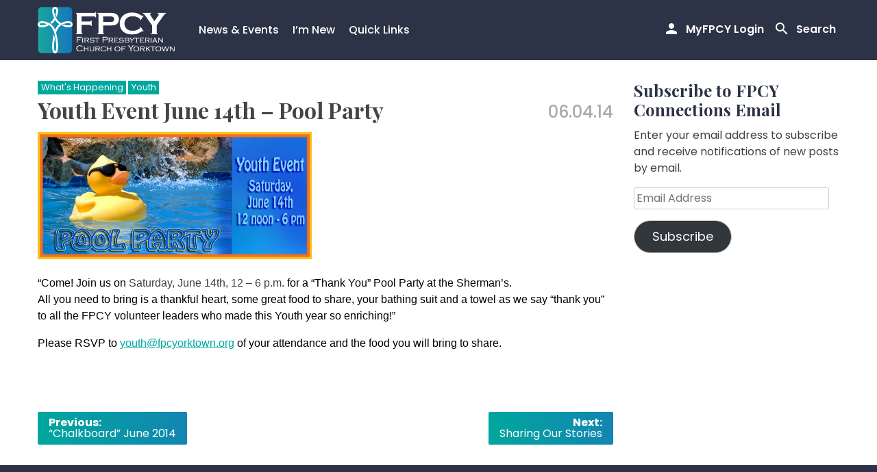

--- FILE ---
content_type: text/html; charset=UTF-8
request_url: https://fpcyorktown.org/news/youth-event-june-14th-pool-party/
body_size: 11023
content:
<!doctype html>
<html lang="en-US" prefix="og: https://ogp.me/ns#">
<head>
	<meta charset="UTF-8">
	<meta name="viewport" content="width=device-width, initial-scale=1">
	<link rel="profile" href="https://gmpg.org/xfn/11">

	
<!-- Search Engine Optimization by Rank Math - https://rankmath.com/ -->
<title>Youth Event June 14th - Pool Party</title>
<meta name="description" content="All you need to bring is a thankful heart, some great food to share, your bathing suit and a towel as we say &quot;thank you&quot; to all the FPCY volunteer leaders who"/>
<meta name="robots" content="follow, index, max-snippet:-1, max-video-preview:-1, max-image-preview:large"/>
<link rel="canonical" href="https://fpcyorktown.org/news/youth-event-june-14th-pool-party/" />
<meta property="og:locale" content="en_US" />
<meta property="og:type" content="article" />
<meta property="og:title" content="Youth Event June 14th - Pool Party" />
<meta property="og:description" content="All you need to bring is a thankful heart, some great food to share, your bathing suit and a towel as we say &quot;thank you&quot; to all the FPCY volunteer leaders who" />
<meta property="og:url" content="https://fpcyorktown.org/news/youth-event-june-14th-pool-party/" />
<meta property="og:site_name" content="First Presbyterian Church of Yorktown New York" />
<meta property="article:section" content="What&#039;s Happening" />
<meta property="og:image" content="https://fpcyorktown.org/wp-content/uploads/2014/06/POOL-PARTY-GRAPHIC.jpg" />
<meta property="og:image:secure_url" content="https://fpcyorktown.org/wp-content/uploads/2014/06/POOL-PARTY-GRAPHIC.jpg" />
<meta property="og:image:width" content="766" />
<meta property="og:image:height" content="358" />
<meta property="og:image:alt" content="Youth Event June 14th &#8211; Pool Party" />
<meta property="og:image:type" content="image/jpeg" />
<meta property="article:published_time" content="2014-06-04T16:33:28-04:00" />
<meta name="twitter:card" content="summary_large_image" />
<meta name="twitter:title" content="Youth Event June 14th - Pool Party" />
<meta name="twitter:description" content="All you need to bring is a thankful heart, some great food to share, your bathing suit and a towel as we say &quot;thank you&quot; to all the FPCY volunteer leaders who" />
<meta name="twitter:image" content="https://fpcyorktown.org/wp-content/uploads/2014/06/POOL-PARTY-GRAPHIC.jpg" />
<meta name="twitter:label1" content="Written by" />
<meta name="twitter:data1" content="Donna Gresh" />
<meta name="twitter:label2" content="Time to read" />
<meta name="twitter:data2" content="Less than a minute" />
<script type="application/ld+json" class="rank-math-schema">{"@context":"https://schema.org","@graph":[{"@type":"Place","@id":"https://fpcyorktown.org/#place","geo":{"@type":"GeoCoordinates","latitude":"41.2943287","longitude":"-73.8091438"},"hasMap":"https://www.google.com/maps/search/?api=1&amp;query=41.2943287,-73.8091438","address":{"@type":"PostalAddress","streetAddress":"2880 Crompond Road","addressLocality":"Yorktown Heights","addressRegion":"NY","postalCode":"10598"}},{"@type":"Organization","@id":"https://fpcyorktown.org/#organization","name":"First Presbyterian Church of Yorktown","url":"https://fpcyorktown.org","address":{"@type":"PostalAddress","streetAddress":"2880 Crompond Road","addressLocality":"Yorktown Heights","addressRegion":"NY","postalCode":"10598"},"logo":{"@type":"ImageObject","@id":"https://fpcyorktown.org/#logo","url":"https://fpcyorktown.org/wp-content/uploads/2021/04/FPCY_logo_white.png","contentUrl":"https://fpcyorktown.org/wp-content/uploads/2021/04/FPCY_logo_white.png","caption":"First Presbyterian Church of Yorktown","inLanguage":"en-US","width":"356","height":"120"},"contactPoint":[{"@type":"ContactPoint","telephone":"+1-914-245-2186","contactType":"customer support"}],"location":{"@id":"https://fpcyorktown.org/#place"}},{"@type":"WebSite","@id":"https://fpcyorktown.org/#website","url":"https://fpcyorktown.org","name":"First Presbyterian Church of Yorktown","publisher":{"@id":"https://fpcyorktown.org/#organization"},"inLanguage":"en-US"},{"@type":"ImageObject","@id":"https://fpcyorktown.org/wp-content/uploads/2014/06/POOL-PARTY-BLOG.jpg","url":"https://fpcyorktown.org/wp-content/uploads/2014/06/POOL-PARTY-BLOG.jpg","width":"297","height":"140","inLanguage":"en-US"},{"@type":"WebPage","@id":"https://fpcyorktown.org/news/youth-event-june-14th-pool-party/#webpage","url":"https://fpcyorktown.org/news/youth-event-june-14th-pool-party/","name":"Youth Event June 14th - Pool Party","datePublished":"2014-06-04T16:33:28-04:00","dateModified":"2014-06-04T16:33:28-04:00","isPartOf":{"@id":"https://fpcyorktown.org/#website"},"primaryImageOfPage":{"@id":"https://fpcyorktown.org/wp-content/uploads/2014/06/POOL-PARTY-BLOG.jpg"},"inLanguage":"en-US"},{"@type":"Person","@id":"https://fpcyorktown.org/author/donnalgresh/","name":"Donna Gresh","url":"https://fpcyorktown.org/author/donnalgresh/","image":{"@type":"ImageObject","@id":"https://secure.gravatar.com/avatar/9b2c818a5a2e7aa47905e341f83ca1aa0fcb4e36305cad11fdeda13fdee6d4f6?s=96&amp;d=mm&amp;r=g","url":"https://secure.gravatar.com/avatar/9b2c818a5a2e7aa47905e341f83ca1aa0fcb4e36305cad11fdeda13fdee6d4f6?s=96&amp;d=mm&amp;r=g","caption":"Donna Gresh","inLanguage":"en-US"},"worksFor":{"@id":"https://fpcyorktown.org/#organization"}},{"@type":"BlogPosting","headline":"Youth Event June 14th - Pool Party","datePublished":"2014-06-04T16:33:28-04:00","dateModified":"2014-06-04T16:33:28-04:00","articleSection":"What's Happening, Youth","author":{"@id":"https://fpcyorktown.org/author/donnalgresh/","name":"Donna Gresh"},"publisher":{"@id":"https://fpcyorktown.org/#organization"},"description":"All you need to bring is a thankful heart, some great food to share, your bathing suit and a towel as we say &quot;thank you&quot; to all the FPCY volunteer leaders who","name":"Youth Event June 14th - Pool Party","@id":"https://fpcyorktown.org/news/youth-event-june-14th-pool-party/#richSnippet","isPartOf":{"@id":"https://fpcyorktown.org/news/youth-event-june-14th-pool-party/#webpage"},"image":{"@id":"https://fpcyorktown.org/wp-content/uploads/2014/06/POOL-PARTY-BLOG.jpg"},"inLanguage":"en-US","mainEntityOfPage":{"@id":"https://fpcyorktown.org/news/youth-event-june-14th-pool-party/#webpage"}}]}</script>
<!-- /Rank Math WordPress SEO plugin -->

<link rel='dns-prefetch' href='//stats.wp.com' />
<link rel='dns-prefetch' href='//fonts.googleapis.com' />
<link rel="alternate" type="application/rss+xml" title="First Presbyterian Church of Yorktown New York &raquo; Feed" href="https://fpcyorktown.org/feed/" />
<link rel="alternate" type="application/rss+xml" title="First Presbyterian Church of Yorktown New York &raquo; Comments Feed" href="https://fpcyorktown.org/comments/feed/" />
<link rel="alternate" type="application/rss+xml" title="First Presbyterian Church of Yorktown New York &raquo; Youth Event June 14th &#8211; Pool Party Comments Feed" href="https://fpcyorktown.org/news/youth-event-june-14th-pool-party/feed/" />
<link rel="alternate" title="oEmbed (JSON)" type="application/json+oembed" href="https://fpcyorktown.org/wp-json/oembed/1.0/embed?url=https%3A%2F%2Ffpcyorktown.org%2Fnews%2Fyouth-event-june-14th-pool-party%2F" />
<link rel="alternate" title="oEmbed (XML)" type="text/xml+oembed" href="https://fpcyorktown.org/wp-json/oembed/1.0/embed?url=https%3A%2F%2Ffpcyorktown.org%2Fnews%2Fyouth-event-june-14th-pool-party%2F&#038;format=xml" />
<style id='wp-img-auto-sizes-contain-inline-css'>
img:is([sizes=auto i],[sizes^="auto," i]){contain-intrinsic-size:3000px 1500px}
/*# sourceURL=wp-img-auto-sizes-contain-inline-css */
</style>

<style id='wp-emoji-styles-inline-css'>

	img.wp-smiley, img.emoji {
		display: inline !important;
		border: none !important;
		box-shadow: none !important;
		height: 1em !important;
		width: 1em !important;
		margin: 0 0.07em !important;
		vertical-align: -0.1em !important;
		background: none !important;
		padding: 0 !important;
	}
/*# sourceURL=wp-emoji-styles-inline-css */
</style>
<link rel='stylesheet' id='wp-block-library-css' href='https://fpcyorktown.org/wp-includes/css/dist/block-library/style.min.css?ver=6.9' media='all' />
<style id='global-styles-inline-css'>
:root{--wp--preset--aspect-ratio--square: 1;--wp--preset--aspect-ratio--4-3: 4/3;--wp--preset--aspect-ratio--3-4: 3/4;--wp--preset--aspect-ratio--3-2: 3/2;--wp--preset--aspect-ratio--2-3: 2/3;--wp--preset--aspect-ratio--16-9: 16/9;--wp--preset--aspect-ratio--9-16: 9/16;--wp--preset--color--black: #000000;--wp--preset--color--cyan-bluish-gray: #abb8c3;--wp--preset--color--white: #ffffff;--wp--preset--color--pale-pink: #f78da7;--wp--preset--color--vivid-red: #cf2e2e;--wp--preset--color--luminous-vivid-orange: #ff6900;--wp--preset--color--luminous-vivid-amber: #fcb900;--wp--preset--color--light-green-cyan: #7bdcb5;--wp--preset--color--vivid-green-cyan: #00d084;--wp--preset--color--pale-cyan-blue: #8ed1fc;--wp--preset--color--vivid-cyan-blue: #0693e3;--wp--preset--color--vivid-purple: #9b51e0;--wp--preset--gradient--vivid-cyan-blue-to-vivid-purple: linear-gradient(135deg,rgb(6,147,227) 0%,rgb(155,81,224) 100%);--wp--preset--gradient--light-green-cyan-to-vivid-green-cyan: linear-gradient(135deg,rgb(122,220,180) 0%,rgb(0,208,130) 100%);--wp--preset--gradient--luminous-vivid-amber-to-luminous-vivid-orange: linear-gradient(135deg,rgb(252,185,0) 0%,rgb(255,105,0) 100%);--wp--preset--gradient--luminous-vivid-orange-to-vivid-red: linear-gradient(135deg,rgb(255,105,0) 0%,rgb(207,46,46) 100%);--wp--preset--gradient--very-light-gray-to-cyan-bluish-gray: linear-gradient(135deg,rgb(238,238,238) 0%,rgb(169,184,195) 100%);--wp--preset--gradient--cool-to-warm-spectrum: linear-gradient(135deg,rgb(74,234,220) 0%,rgb(151,120,209) 20%,rgb(207,42,186) 40%,rgb(238,44,130) 60%,rgb(251,105,98) 80%,rgb(254,248,76) 100%);--wp--preset--gradient--blush-light-purple: linear-gradient(135deg,rgb(255,206,236) 0%,rgb(152,150,240) 100%);--wp--preset--gradient--blush-bordeaux: linear-gradient(135deg,rgb(254,205,165) 0%,rgb(254,45,45) 50%,rgb(107,0,62) 100%);--wp--preset--gradient--luminous-dusk: linear-gradient(135deg,rgb(255,203,112) 0%,rgb(199,81,192) 50%,rgb(65,88,208) 100%);--wp--preset--gradient--pale-ocean: linear-gradient(135deg,rgb(255,245,203) 0%,rgb(182,227,212) 50%,rgb(51,167,181) 100%);--wp--preset--gradient--electric-grass: linear-gradient(135deg,rgb(202,248,128) 0%,rgb(113,206,126) 100%);--wp--preset--gradient--midnight: linear-gradient(135deg,rgb(2,3,129) 0%,rgb(40,116,252) 100%);--wp--preset--font-size--small: 13px;--wp--preset--font-size--medium: 20px;--wp--preset--font-size--large: 36px;--wp--preset--font-size--x-large: 42px;--wp--preset--spacing--20: 0.44rem;--wp--preset--spacing--30: 0.67rem;--wp--preset--spacing--40: 1rem;--wp--preset--spacing--50: 1.5rem;--wp--preset--spacing--60: 2.25rem;--wp--preset--spacing--70: 3.38rem;--wp--preset--spacing--80: 5.06rem;--wp--preset--shadow--natural: 6px 6px 9px rgba(0, 0, 0, 0.2);--wp--preset--shadow--deep: 12px 12px 50px rgba(0, 0, 0, 0.4);--wp--preset--shadow--sharp: 6px 6px 0px rgba(0, 0, 0, 0.2);--wp--preset--shadow--outlined: 6px 6px 0px -3px rgb(255, 255, 255), 6px 6px rgb(0, 0, 0);--wp--preset--shadow--crisp: 6px 6px 0px rgb(0, 0, 0);}:where(.is-layout-flex){gap: 0.5em;}:where(.is-layout-grid){gap: 0.5em;}body .is-layout-flex{display: flex;}.is-layout-flex{flex-wrap: wrap;align-items: center;}.is-layout-flex > :is(*, div){margin: 0;}body .is-layout-grid{display: grid;}.is-layout-grid > :is(*, div){margin: 0;}:where(.wp-block-columns.is-layout-flex){gap: 2em;}:where(.wp-block-columns.is-layout-grid){gap: 2em;}:where(.wp-block-post-template.is-layout-flex){gap: 1.25em;}:where(.wp-block-post-template.is-layout-grid){gap: 1.25em;}.has-black-color{color: var(--wp--preset--color--black) !important;}.has-cyan-bluish-gray-color{color: var(--wp--preset--color--cyan-bluish-gray) !important;}.has-white-color{color: var(--wp--preset--color--white) !important;}.has-pale-pink-color{color: var(--wp--preset--color--pale-pink) !important;}.has-vivid-red-color{color: var(--wp--preset--color--vivid-red) !important;}.has-luminous-vivid-orange-color{color: var(--wp--preset--color--luminous-vivid-orange) !important;}.has-luminous-vivid-amber-color{color: var(--wp--preset--color--luminous-vivid-amber) !important;}.has-light-green-cyan-color{color: var(--wp--preset--color--light-green-cyan) !important;}.has-vivid-green-cyan-color{color: var(--wp--preset--color--vivid-green-cyan) !important;}.has-pale-cyan-blue-color{color: var(--wp--preset--color--pale-cyan-blue) !important;}.has-vivid-cyan-blue-color{color: var(--wp--preset--color--vivid-cyan-blue) !important;}.has-vivid-purple-color{color: var(--wp--preset--color--vivid-purple) !important;}.has-black-background-color{background-color: var(--wp--preset--color--black) !important;}.has-cyan-bluish-gray-background-color{background-color: var(--wp--preset--color--cyan-bluish-gray) !important;}.has-white-background-color{background-color: var(--wp--preset--color--white) !important;}.has-pale-pink-background-color{background-color: var(--wp--preset--color--pale-pink) !important;}.has-vivid-red-background-color{background-color: var(--wp--preset--color--vivid-red) !important;}.has-luminous-vivid-orange-background-color{background-color: var(--wp--preset--color--luminous-vivid-orange) !important;}.has-luminous-vivid-amber-background-color{background-color: var(--wp--preset--color--luminous-vivid-amber) !important;}.has-light-green-cyan-background-color{background-color: var(--wp--preset--color--light-green-cyan) !important;}.has-vivid-green-cyan-background-color{background-color: var(--wp--preset--color--vivid-green-cyan) !important;}.has-pale-cyan-blue-background-color{background-color: var(--wp--preset--color--pale-cyan-blue) !important;}.has-vivid-cyan-blue-background-color{background-color: var(--wp--preset--color--vivid-cyan-blue) !important;}.has-vivid-purple-background-color{background-color: var(--wp--preset--color--vivid-purple) !important;}.has-black-border-color{border-color: var(--wp--preset--color--black) !important;}.has-cyan-bluish-gray-border-color{border-color: var(--wp--preset--color--cyan-bluish-gray) !important;}.has-white-border-color{border-color: var(--wp--preset--color--white) !important;}.has-pale-pink-border-color{border-color: var(--wp--preset--color--pale-pink) !important;}.has-vivid-red-border-color{border-color: var(--wp--preset--color--vivid-red) !important;}.has-luminous-vivid-orange-border-color{border-color: var(--wp--preset--color--luminous-vivid-orange) !important;}.has-luminous-vivid-amber-border-color{border-color: var(--wp--preset--color--luminous-vivid-amber) !important;}.has-light-green-cyan-border-color{border-color: var(--wp--preset--color--light-green-cyan) !important;}.has-vivid-green-cyan-border-color{border-color: var(--wp--preset--color--vivid-green-cyan) !important;}.has-pale-cyan-blue-border-color{border-color: var(--wp--preset--color--pale-cyan-blue) !important;}.has-vivid-cyan-blue-border-color{border-color: var(--wp--preset--color--vivid-cyan-blue) !important;}.has-vivid-purple-border-color{border-color: var(--wp--preset--color--vivid-purple) !important;}.has-vivid-cyan-blue-to-vivid-purple-gradient-background{background: var(--wp--preset--gradient--vivid-cyan-blue-to-vivid-purple) !important;}.has-light-green-cyan-to-vivid-green-cyan-gradient-background{background: var(--wp--preset--gradient--light-green-cyan-to-vivid-green-cyan) !important;}.has-luminous-vivid-amber-to-luminous-vivid-orange-gradient-background{background: var(--wp--preset--gradient--luminous-vivid-amber-to-luminous-vivid-orange) !important;}.has-luminous-vivid-orange-to-vivid-red-gradient-background{background: var(--wp--preset--gradient--luminous-vivid-orange-to-vivid-red) !important;}.has-very-light-gray-to-cyan-bluish-gray-gradient-background{background: var(--wp--preset--gradient--very-light-gray-to-cyan-bluish-gray) !important;}.has-cool-to-warm-spectrum-gradient-background{background: var(--wp--preset--gradient--cool-to-warm-spectrum) !important;}.has-blush-light-purple-gradient-background{background: var(--wp--preset--gradient--blush-light-purple) !important;}.has-blush-bordeaux-gradient-background{background: var(--wp--preset--gradient--blush-bordeaux) !important;}.has-luminous-dusk-gradient-background{background: var(--wp--preset--gradient--luminous-dusk) !important;}.has-pale-ocean-gradient-background{background: var(--wp--preset--gradient--pale-ocean) !important;}.has-electric-grass-gradient-background{background: var(--wp--preset--gradient--electric-grass) !important;}.has-midnight-gradient-background{background: var(--wp--preset--gradient--midnight) !important;}.has-small-font-size{font-size: var(--wp--preset--font-size--small) !important;}.has-medium-font-size{font-size: var(--wp--preset--font-size--medium) !important;}.has-large-font-size{font-size: var(--wp--preset--font-size--large) !important;}.has-x-large-font-size{font-size: var(--wp--preset--font-size--x-large) !important;}
/*# sourceURL=global-styles-inline-css */
</style>

<style id='classic-theme-styles-inline-css'>
/*! This file is auto-generated */
.wp-block-button__link{color:#fff;background-color:#32373c;border-radius:9999px;box-shadow:none;text-decoration:none;padding:calc(.667em + 2px) calc(1.333em + 2px);font-size:1.125em}.wp-block-file__button{background:#32373c;color:#fff;text-decoration:none}
/*# sourceURL=/wp-includes/css/classic-themes.min.css */
</style>
<link rel='stylesheet' id='collapscore-css-css' href='https://fpcyorktown.org/wp-content/plugins/jquery-collapse-o-matic/css/core_style.css?ver=1.0' media='all' />
<link rel='stylesheet' id='collapseomatic-css-css' href='https://fpcyorktown.org/wp-content/plugins/jquery-collapse-o-matic/css/light_style.css?ver=1.6' media='all' />
<link rel='stylesheet' id='qtip2css-css' href='https://fpcyorktown.org/wp-content/plugins/wordpress-tooltips/js/qtip2/jquery.qtip.min.css?ver=6.9' media='all' />
<link rel='stylesheet' id='directorycss-css' href='https://fpcyorktown.org/wp-content/plugins/wordpress-tooltips/js/jdirectory/directory.min.css?ver=6.9' media='all' />
<link rel='stylesheet' id='awb-css' href='https://fpcyorktown.org/wp-content/plugins/advanced-backgrounds/assets/awb/awb.min.css?ver=1.12.8' media='all' />
<link rel='stylesheet' id='google-fonts-css' href='//fonts.googleapis.com/css2?family=Playfair+Display:wght@400;600;700&#038;family=Poppins:wght@400;500;600;700&#038;display=swap' media='all' />
<link rel='stylesheet' id='fpcyorktown-custom-css' href='https://fpcyorktown.org/wp-content/themes/fpcyorktown/css/custom.css?ver=1.0.10' media='all' />
<link rel='stylesheet' id='fpcyorktown-style-css' href='https://fpcyorktown.org/wp-content/themes/fpcyorktown/style.css?ver=1.0.10' media='all' />
<link rel='stylesheet' id='jetpack-subscriptions-css' href='https://fpcyorktown.org/wp-content/plugins/jetpack/_inc/build/subscriptions/subscriptions.min.css?ver=15.4' media='all' />
<script src="https://fpcyorktown.org/wp-includes/js/jquery/jquery.min.js?ver=3.7.1" id="jquery-core-js"></script>
<script src="https://fpcyorktown.org/wp-includes/js/jquery/jquery-migrate.min.js?ver=3.4.1" id="jquery-migrate-js"></script>
<script src="https://fpcyorktown.org/wp-content/plugins/wordpress-tooltips/js/qtip2/jquery.qtip.min.js?ver=6.9" id="qtip2js-js"></script>
<script src="https://fpcyorktown.org/wp-content/plugins/wordpress-tooltips/js/jdirectory/jquery.directory.min.js?ver=6.9" id="directoryjs-js"></script>
<link rel="EditURI" type="application/rsd+xml" title="RSD" href="https://fpcyorktown.org/xmlrpc.php?rsd" />
<meta name="generator" content="WordPress 6.9" />
<link rel='shortlink' href='https://fpcyorktown.org/?p=11702' />
 	<script type="text/javascript">	
	if(typeof jQuery=='undefined')
	{
		document.write('<'+'script src="https://fpcyorktown.org/wp-content/plugins//wordpress-tooltips/js/qtip/jquery.js" type="text/javascript"></'+'script>');
	}
	</script>
	<script type="text/javascript">

	function toolTips(whichID,theTipContent)
	{
    		theTipContent = theTipContent.replace('[[[[[','');
    		theTipContent = theTipContent.replace(']]]]]','');
    		theTipContent = theTipContent.replace('@@@@','');
    		theTipContent = theTipContent.replace('####','');
    		theTipContent = theTipContent.replace('%%%%','');
    		theTipContent = theTipContent.replace('//##','');
    		theTipContent = theTipContent.replace('##]]','');
    		    		    		    		
			jQuery(whichID).qtip
			(
				{
					content:
					{
						text:theTipContent,
												
					},
   					style:
   					{
   					   						classes:' qtip-dark wordpress-tooltip-free qtip-rounded qtip-shadow '
    				},
    				position:
    				{
    					viewport: jQuery(window),
    					my: 'bottom center',
    					at: 'top center'
    				},
					show:'mouseover',
					hide: { fixed: true, delay: 200 }
				}
			)
	}
</script>
	
	<style type="text/css">
	.tooltips_table .tooltipsall
	{
		border-bottom:none !important;
	}
	.tooltips_table span {
    color: inherit !important;
	}
	.qtip-content .tooltipsall
	{
		border-bottom:none !important;
		color: inherit !important;
	}
	
		.tooltipsincontent
	{
		border-bottom:2px dotted #888;	
	}

	.tooltipsPopupCreditLink a
	{
		color:gray;
	}	
	</style>
			<style type="text/css">
			.navitems a
			{
				text-decoration: none !important;
			}
		</style>
			<style>img#wpstats{display:none}</style>
				<style type="text/css">
					.site-title,
			.site-description {
				position: absolute;
				clip: rect(1px, 1px, 1px, 1px);
				}
					</style>
		<link rel="icon" href="https://fpcyorktown.org/wp-content/uploads/2021/02/cropped-FPCY_logo_icon-1-32x32.png" sizes="32x32" />
<link rel="icon" href="https://fpcyorktown.org/wp-content/uploads/2021/02/cropped-FPCY_logo_icon-1-192x192.png" sizes="192x192" />
<link rel="apple-touch-icon" href="https://fpcyorktown.org/wp-content/uploads/2021/02/cropped-FPCY_logo_icon-1-180x180.png" />
<meta name="msapplication-TileImage" content="https://fpcyorktown.org/wp-content/uploads/2021/02/cropped-FPCY_logo_icon-1-270x270.png" />
		<style id="wp-custom-css">
			  .chairs-table {
    width: 100%;
    border-collapse: collapse;
  }
.chairs-table td:first-child {
      font-weight: bold;
      margin-bottom: 5px;
}
  .chairs-table td {
    padding: 8px;
    border-bottom: 1px solid #ddd;
    vertical-align: top;
  }
  /* Stack into blocks on small screens */
  @media (max-width: 600px) {
    .chairs-table, 
    .chairs-table tbody, 
    .chairs-table tr, 
    .chairs-table td {
      display: block;
      width: 100%;
    }
    .chairs-table tr {
      margin-bottom: 15px;
    }
    .chairs-table td:first-child {
      font-weight: bold;
      margin-bottom: 5px;
    }
  }		</style>
		
    <link rel="stylesheet" href="https://cdnjs.cloudflare.com/ajax/libs/font-awesome/6.5.2/css/all.min.css">


</head>
<body class="wp-singular post-template-default single single-post postid-11702 single-format-standard wp-custom-logo wp-theme-fpcyorktown metaslider-plugin">
<div id="page" class="site">
	<a class="skip-link screen-reader-text" href="#primary">Skip to content</a>

	<header id="masthead" class="masthead">
		<div class="masthead__wrap">
            <div class="site-branding">
                <a href="https://fpcyorktown.org/" class="custom-logo-link" rel="home"><img width="356" height="120" src="https://fpcyorktown.org/wp-content/uploads/2021/04/FPCY_logo_white.png" class="custom-logo" alt="First Presbyterian Church of Yorktown New York" decoding="async" /></a>            </div><!-- .site-branding -->

            <nav id="site-navigation" class="main-navigation">
                <div class="main-navigation__links">
                                        <a class="nav-link account-toggle" href="https://onrealm.org/myFPCY/SignIn?ReturnUrl=%2FmyFPCY" title="MyFPCY Login" target="_blank" rel="nofollow noindex noopener noreferrer">
                        <span class="nav-link-icon icon-person"></span>
                        <span class="nav-link-text">MyFPCY Login</span>
                    </a>
                                        <a class="nav-link search-toggle" href="#!" data-expandable="#qtsearchbar" title="Toggle Search">
                        <span class="nav-link-icon search-toggle-icon"></span>
                        <span class="nav-link-text">Search</span>
                    </a>
                    <button class="nav-link menu-toggle" aria-controls="primary-menu" aria-expanded="false" title="Toggle Menu">
                        <span class="nav-link-icon menu-toggle-icon"></span>
                        <span class="nav-link-text">Menu</span>
                    </button>
                </div>
                <div class="primary-menu"><ul id="primary-menu" class="menu"><li id="menu-item-28519" class="menu-item menu-item-type-custom menu-item-object-custom menu-item-has-children menu-item-28519"><a href="#">News &#038; Events</a>
<ul class="sub-menu">
	<li id="menu-item-28520" class="menu-item menu-item-type-post_type menu-item-object-page current_page_parent menu-item-28520"><a href="https://fpcyorktown.org/connections-blog/">Latest News</a></li>
	<li id="menu-item-28521" class="menu-item menu-item-type-post_type menu-item-object-page menu-item-28521"><a href="https://fpcyorktown.org/calendar/">Calendar</a></li>
	<li id="menu-item-28522" class="menu-item menu-item-type-post_type menu-item-object-page menu-item-28522"><a href="https://fpcyorktown.org/current-newsletter/">Newsletter</a></li>
	<li id="menu-item-28523" class="menu-item menu-item-type-post_type menu-item-object-page menu-item-28523"><a href="https://fpcyorktown.org/capital-campaign/">Capital Campaign</a></li>
</ul>
</li>
<li id="menu-item-28524" class="menu-item menu-item-type-custom menu-item-object-custom menu-item-has-children menu-item-28524"><a href="#">I&#8217;m New</a>
<ul class="sub-menu">
	<li id="menu-item-28525" class="menu-item menu-item-type-post_type menu-item-object-page menu-item-28525"><a href="https://fpcyorktown.org/worship/">Worship Services</a></li>
	<li id="menu-item-28527" class="menu-item menu-item-type-post_type menu-item-object-page menu-item-28527"><a href="https://fpcyorktown.org/contact/">Contact Us</a></li>
	<li id="menu-item-28528" class="menu-item menu-item-type-post_type menu-item-object-page menu-item-28528"><a href="https://fpcyorktown.org/meet-our-people/">Meet Our People</a></li>
	<li id="menu-item-28529" class="menu-item menu-item-type-post_type menu-item-object-page menu-item-28529"><a href="https://fpcyorktown.org/visitors-guide/">Visitor’s Guide</a></li>
	<li id="menu-item-28526" class="menu-item menu-item-type-post_type menu-item-object-page menu-item-28526"><a href="https://fpcyorktown.org/about-us/">About Us</a></li>
	<li id="menu-item-28530" class="menu-item menu-item-type-post_type menu-item-object-page menu-item-28530"><a href="https://fpcyorktown.org/sign-up-for-email-lists/">Sign Up for Our Email Lists</a></li>
	<li id="menu-item-32122" class="menu-item menu-item-type-post_type menu-item-object-page menu-item-32122"><a href="https://fpcyorktown.org/get-involved-with-the-church/">Get Involved With The Church</a></li>
</ul>
</li>
<li id="menu-item-28531" class="menu-item menu-item-type-custom menu-item-object-custom menu-item-has-children menu-item-28531"><a href="#">Quick Links</a>
<ul class="sub-menu">
	<li id="menu-item-28532" class="menu-item menu-item-type-post_type menu-item-object-page menu-item-28532"><a href="https://fpcyorktown.org/food-pantry/">Food Pantry</a></li>
	<li id="menu-item-32804" class="menu-item menu-item-type-post_type menu-item-object-page menu-item-32804"><a href="https://fpcyorktown.org/resources/mental-health-resources/">Mental Health Resources</a></li>
	<li id="menu-item-28539" class="menu-item menu-item-type-post_type menu-item-object-page menu-item-28539"><a href="https://fpcyorktown.org/youth-ministry/">Children and Youth</a></li>
	<li id="menu-item-28534" class="menu-item menu-item-type-post_type menu-item-object-page menu-item-28534"><a href="https://fpcyorktown.org/adult-education/">Adult Education</a></li>
	<li id="menu-item-28535" class="menu-item menu-item-type-post_type menu-item-object-page menu-item-28535"><a href="https://fpcyorktown.org/music/">Music</a></li>
	<li id="menu-item-28536" class="menu-item menu-item-type-post_type menu-item-object-page menu-item-28536"><a href="https://fpcyorktown.org/mission/">Mission</a></li>
	<li id="menu-item-28537" class="menu-item menu-item-type-post_type menu-item-object-page menu-item-28537"><a href="https://fpcyorktown.org/resources/">Resources</a></li>
	<li id="menu-item-28538" class="menu-item menu-item-type-post_type menu-item-object-page menu-item-28538"><a href="https://fpcyorktown.org/giving/">Giving</a></li>
</ul>
</li>
</ul></div>            </nav><!-- #site-navigation -->
		</div>
        <div id="qtsearchbar" class="qt-searchbar qt-expandable">
            <div class="qt-expandable-inner">
                <div class="site-container no-gutter">
                    
<form role="search"  method="get" class="search-form search-form-grid" action="https://fpcyorktown.org/">
    <div class="row">
        <div class="col-xs-12 col-sm-10 col-no-gutter">
            <label for="search-form-1" class="sr-only screen-reader-text">Search&hellip;</label>
            <input type="search" id="search-form-1" class="search-field" value="" name="s" placeholder="Type and press enter …"/>
        </div>
        <div class="col-xs-12 col-sm-2 col-no-gutter">
            <input type="submit" class="search-submit" value="Search" />
        </div>
    </div>
</form>                </div>
            </div>
        </div>
	</header><!-- #masthead -->

	<div class="site-container content-wrapper">
        <main id="primary" class="content-area">
            
<article id="post-11702" class="flayout post-11702 post type-post status-publish format-standard has-post-thumbnail hentry category-news category-youth">
    	
    <div class="flayout__body">
        <header class="entry-header">
            <ul class="post-categories">
	<li><a href="https://fpcyorktown.org/category/news/" rel="category tag">What's Happening</a></li>
	<li><a href="https://fpcyorktown.org/category/youth/" rel="category tag">Youth</a></li></ul>            <h1 class="entry-title">Youth Event June 14th &#8211; Pool Party</h1>                <div class="entry-meta">
                    <span class="posted-on"><time class="entry-date published updated" datetime="2014-06-04T16:33:28-04:00">06.04.14</time></span>                </div><!-- .entry-meta -->
                    </header><!-- .entry-header -->

        <div class="entry-content">
            <p><span style="color: #000000; font-size: medium; font-family: arial,helvetica,sans-serif;"><span style="font-weight: normal;"><span style="color: #3f3f3f;"><a href="http://fpcyorktown.org/wp-content/uploads/2014/06/POOL-PARTY-GRAPHIC.jpg"><img fetchpriority="high" decoding="async" class="alignnone  wp-image-11704" src="http://fpcyorktown.org/wp-content/uploads/2014/06/POOL-PARTY-GRAPHIC.jpg" alt="POOL PARTY GRAPHIC" width="400" height="186" /></a></span></span></span></p>
<div><span style="color: #000000; font-size: medium; font-family: arial,helvetica,sans-serif;">&#8220;Come! Join us on<span style="font-weight: normal;"><span style="color: #3f3f3f;"> Saturday, June 14th, 12 &#8211; 6 p.m.</span></span> for a &#8220;Thank You&#8221; Pool Party at the Sherman&#8217;s. </span></div>
<p><span style="color: #000000; font-size: medium; font-family: arial,helvetica,sans-serif;">All you need to bring is a thankful heart, some great food to share, your bathing suit and a towel as we say &#8220;thank you&#8221; to all the FPCY volunteer leaders who made this Youth year so enriching!&#8221;</span></p>
<div><span style="font-family: arial,helvetica,sans-serif; font-size: medium; color: #000000;">Please RSVP to </span><span style="font-family: arial,helvetica,sans-serif; font-size: medium; color: #000000;"><a title="mailto:youth@fpcyorktown.org" href="mailto:youth@fpcyorktown.org">youth@fpcyorktown.org</a> of your attendance and the food you will bring to share.</span></div>
<p>&nbsp;</p>
<p>&nbsp;</p>
        </div><!-- .entry-content -->

                    <footer class="entry-footer">
                            </footer><!-- .entry-footer -->
            </div>
</article><!-- #post-11702 -->

	<nav class="navigation post-navigation" aria-label="Posts">
		<h2 class="screen-reader-text">Post navigation</h2>
		<div class="nav-links"><div class="nav-previous"><a href="https://fpcyorktown.org/sunday-school-chalkboard/chalkboard-june-2014/" rel="prev"><span class="nav-subtitle">Previous:</span> <span class="nav-title">&#8220;Chalkboard&#8221; June 2014</span></a></div><div class="nav-next"><a href="https://fpcyorktown.org/pastors-message/sharing-our-stories/" rel="next"><span class="nav-subtitle">Next:</span> <span class="nav-title">Sharing Our Stories</span></a></div></div>
	</nav>            
            <div class="row row-no-gutter sidebar-below-blog">
                <div class="col-xs-12 col-sm-6">
                                                        </div>
                <div class="col-xs-12 col-sm-6">
                                                        </div>
            </div>
        </main><!-- #main -->

        
<aside id="secondary" class="widget-area">
	<section id="blog_subscription-3" class="widget widget_blog_subscription jetpack_subscription_widget"><h2 class="widget-title">Subscribe to FPCY Connections Email</h2>
			<div class="wp-block-jetpack-subscriptions__container">
			<form action="#" method="post" accept-charset="utf-8" id="subscribe-blog-blog_subscription-3"
				data-blog="190182360"
				data-post_access_level="everybody" >
									<div id="subscribe-text"><p>Enter your email address to subscribe and receive notifications of new posts by email.</p>
</div>
										<p id="subscribe-email">
						<label id="jetpack-subscribe-label"
							class="screen-reader-text"
							for="subscribe-field-blog_subscription-3">
							Email Address						</label>
						<input type="email" name="email" autocomplete="email" required="required"
																					value=""
							id="subscribe-field-blog_subscription-3"
							placeholder="Email Address"
						/>
					</p>

					<p id="subscribe-submit"
											>
						<input type="hidden" name="action" value="subscribe"/>
						<input type="hidden" name="source" value="https://fpcyorktown.org/news/youth-event-june-14th-pool-party/"/>
						<input type="hidden" name="sub-type" value="widget"/>
						<input type="hidden" name="redirect_fragment" value="subscribe-blog-blog_subscription-3"/>
						<input type="hidden" id="_wpnonce" name="_wpnonce" value="81ac73ce75" /><input type="hidden" name="_wp_http_referer" value="/news/youth-event-june-14th-pool-party/" />						<button type="submit"
															class="wp-block-button__link"
																					name="jetpack_subscriptions_widget"
						>
							Subscribe						</button>
					</p>
							</form>
						</div>
			
</section></aside><!-- #secondary -->
    </div>


	<footer id="colophon" class="site-footer">
		<div class="site-footer__wrap">
            <div class="row">
                                <div class="col-xs-12">
                                            <div class="footer-copy">
                            &copy; 1998-2025 The First Presbyterian Church of Yorktown<br />
2880 Crompond Road<br />
Yorktown Heights, NY, 10598<br />
(914) 245-2186                        </div>
                                                                <p class="service-timing text-gradient">Worship at 8:00 and 10:30am</p>
                                    </div>
                                <div class="col-xs-12 col-gutter-lr">
                    <ul class="sos-social-links">
        <li>
        <a title="Facebook" href="https://www.facebook.com/fpcyorktown?v=info&#038;ref=ts" target="_blank" rel="nofollow noindex noopener noreferrer">
            <i class="icon-facebook qt-socialicon"></i>
        </a>
    </li>
            <li>
        <a title="X" href="https://twitter.com/fpcyorktown" target="_blank" rel="nofollow noindex noopener noreferrer">
            <!-- <i class="icon-twitter qt-socialicon"></i> -->
            <i class="fa-brands fa-x-twitter"></i>
        </a>
    </li>
            <li>
        <a title="Instagram" href="https://www.instagram.com/fpcyorktown/" target="_blank" rel="nofollow noindex noopener noreferrer">
            <i class="icon-instagram qt-socialicon"></i>
        </a>
    </li>
    
    <li>
        <a title="Bluesky" href="https://bsky.app/profile/fpcyorktown.bsky.social" target="_blank" rel="nofollow noindex noopener noreferrer">
        <i class="fa-brands fa-bluesky"></i>
        </a>
    </li>

    <li>
        <a title="YouTube" href="https://www.youtube.com/@FPCYorktown/streams" target="_blank" rel="nofollow noindex noopener noreferrer">
        <i class="fa-brands fa-square-youtube"></i>
        </a>
    </li>
   

        <li>
        <a title="Contact Us" href="/contact/" >
            <i class="icon-envelope qt-socialicon"></i>
        </a>
    </li>
    </ul>                </div>
                <div class="col-xs-12" style="text-align: center;">
                <a target="_blank" title="Presbyterian Church (U.S.A.)" href="https://www.pcusa.org/">
    <img alt="Presbyterian Church (U.S.A.)" style="width: 100px;" src="https://fpcyorktown.org/wp-content/themes/fpcyorktown/img/Presbyterian_Church_USA.png">
</a>

</div>


                <div class="col-xs-12">
                    <div class="menu-footer-links-container"><ul id="footer-menu" class="footer-menu"><li id="menu-item-208" class="menu-item menu-item-type-post_type menu-item-object-page menu-item-208"><a href="https://fpcyorktown.org/privacy-policy/">Privacy Policy</a></li>
<li id="menu-item-209" class="menu-item menu-item-type-post_type menu-item-object-page menu-item-209"><a href="https://fpcyorktown.org/terms-of-use/">Terms of Use</a></li>
<li id="menu-item-207" class="menu-item menu-item-type-post_type menu-item-object-page menu-item-207"><a href="https://fpcyorktown.org/disclaimer/">Disclaimer</a></li>
<li id="menu-item-206" class="menu-item menu-item-type-post_type menu-item-object-page menu-item-206"><a href="https://fpcyorktown.org/contact/">Contact Us</a></li>
<li id="menu-item-101" class="menu-item menu-item-type-custom menu-item-object-custom menu-item-101"><a href="/wp-admin/">Log in</a></li>
</ul></div>                </div>
            </div>
		</div><!-- .site-info -->
	</footer><!-- #colophon -->
</div><!-- #page -->

<script type="speculationrules">
{"prefetch":[{"source":"document","where":{"and":[{"href_matches":"/*"},{"not":{"href_matches":["/wp-*.php","/wp-admin/*","/wp-content/uploads/*","/wp-content/*","/wp-content/plugins/*","/wp-content/themes/fpcyorktown/*","/*\\?(.+)"]}},{"not":{"selector_matches":"a[rel~=\"nofollow\"]"}},{"not":{"selector_matches":".no-prefetch, .no-prefetch a"}}]},"eagerness":"conservative"}]}
</script>
<script type="text/javascript">
var inboxs = new Array();
inboxs['hidezeronumberitem'] = "yes";
inboxs['selectors'] = '.tooltips_list > span';
inboxs['navitemdefaultsize'] = '12px'; 
inboxs['navitemselectedsize'] = '14px';
inboxs['number'] = "no";
jQuery(document).ready(function () {
	jQuery('.member_directory_table').directory(inboxs);
		jQuery('.navitem').css('font-size','12px');	
})
</script>
<script type="text/javascript">			jQuery(document).ready(function () {
				jQuery('.tooltips_table_items .tooltips_table_title .tooltipsall').each
				(function()
				{
				disabletooltipforclassandidSinglei = jQuery(this).text();
				jQuery(this).replaceWith(disabletooltipforclassandidSinglei);
				})
			})
			</script><script type="text/javascript">				jQuery(document).ready(function () {
					jQuery('.tooltips_table_items .tooltips_table_content .tooltipsall').each
					(function()
					{
					disabletooltipforclassandidSinglei = jQuery(this).html();
					jQuery(this).replaceWith(disabletooltipforclassandidSinglei);
					})
				})
				</script><script type="text/javascript">			jQuery(document).ready(function () {
				jQuery('.tooltips_table_items .tooltips_table_title .tooltipsall').each
				(function()
				{
				disabletooltipforclassandidSinglei = jQuery(this).text();
				jQuery(this).replaceWith(disabletooltipforclassandidSinglei);
				})
			})
			</script><script type="text/javascript">				jQuery(document).ready(function () {
					jQuery('.tooltips_table_items .tooltips_table_content .tooltipsall').each
					(function()
					{
					disabletooltipforclassandidSinglei = jQuery(this).html();
					jQuery(this).replaceWith(disabletooltipforclassandidSinglei);
					})
				})
				</script><script type="text/javascript">
jQuery("document").ready(function()
{
	jQuery("body img").each(function()
	{
		if ((jQuery(this).parent("a").attr('title') != '' )  && (jQuery(this).parent("a").attr('title') != undefined ))
		{
			toolTips(jQuery(this).parent("a"),jQuery(this).parent("a").attr('title'));
		}
		else
		{
			var tempAlt = jQuery(this).attr('alt');
			if (typeof(tempAlt) !== "undefined")
			{
				tempAlt = tempAlt.replace(' ', '');
				if (tempAlt == '')
				{

				}
				else
				{
					toolTips(jQuery(this),jQuery(this).attr('alt'));
				}
			}
		}
	}

	);
})
</script>
<script type="text/javascript">
var inboxs = new Array();
inboxs['language'] = "en";
inboxs['hidezeronumberitem'] = "no";
inboxs['navitemselectedsize'] = '18px';
inboxs['selectors'] = '.tooltips_list > span';
inboxs['navitemdefaultsize'] = '12px';
inboxs['number'] = "yes";
jQuery(document).ready(function () {
	jQuery('.tooltips_directory').directory(inboxs); 
	jQuery('.navitem').css('font-size','12px');	
})
</script>
<script type="text/javascript">			jQuery(document).ready(function () {
				jQuery('.tooltips_table_items .tooltips_table_title .tooltipsall').each
				(function()
				{
				disabletooltipforclassandidSinglei = jQuery(this).text();
				jQuery(this).replaceWith(disabletooltipforclassandidSinglei);
				})
			})
			</script><script type="text/javascript">				jQuery(document).ready(function () {
					jQuery('.tooltips_table_items .tooltips_table_content .tooltipsall').each
					(function()
					{
					disabletooltipforclassandidSinglei = jQuery(this).html();
					jQuery(this).replaceWith(disabletooltipforclassandidSinglei);
					})
				})
				</script><script id="collapseomatic-js-js-before">
const com_options = {"colomatduration":"fast","colomatslideEffect":"slideFade","colomatpauseInit":"","colomattouchstart":""}
//# sourceURL=collapseomatic-js-js-before
</script>
<script src="https://fpcyorktown.org/wp-content/plugins/jquery-collapse-o-matic/js/collapse.js?ver=1.7.2" id="collapseomatic-js-js"></script>
<script src="https://fpcyorktown.org/wp-content/themes/fpcyorktown/js/glide.js?ver=1.0.10" id="fpcyorktown-glide-js"></script>
<script src="https://fpcyorktown.org/wp-content/themes/fpcyorktown/js/slick.min.js?ver=1.0.10" id="fpcyorktown-slick-js"></script>
<script src="https://fpcyorktown.org/wp-content/themes/fpcyorktown/js/jquery.dropdown.js?ver=1.0.10" id="fpcyorktown-dropdown-js"></script>
<script src="https://fpcyorktown.org/wp-content/themes/fpcyorktown/js/custom.js?ver=1.0.10" id="fpcyorktown-custom-js"></script>
<script src="https://fpcyorktown.org/wp-includes/js/comment-reply.min.js?ver=6.9" id="comment-reply-js" async data-wp-strategy="async" fetchpriority="low"></script>
<script id="jetpack-stats-js-before">
_stq = window._stq || [];
_stq.push([ "view", {"v":"ext","blog":"190182360","post":"11702","tz":"-5","srv":"fpcyorktown.org","j":"1:15.4"} ]);
_stq.push([ "clickTrackerInit", "190182360", "11702" ]);
//# sourceURL=jetpack-stats-js-before
</script>
<script src="https://stats.wp.com/e-202604.js" id="jetpack-stats-js" defer data-wp-strategy="defer"></script>
<script id="wp-emoji-settings" type="application/json">
{"baseUrl":"https://s.w.org/images/core/emoji/17.0.2/72x72/","ext":".png","svgUrl":"https://s.w.org/images/core/emoji/17.0.2/svg/","svgExt":".svg","source":{"concatemoji":"https://fpcyorktown.org/wp-includes/js/wp-emoji-release.min.js?ver=6.9"}}
</script>
<script type="module">
/*! This file is auto-generated */
const a=JSON.parse(document.getElementById("wp-emoji-settings").textContent),o=(window._wpemojiSettings=a,"wpEmojiSettingsSupports"),s=["flag","emoji"];function i(e){try{var t={supportTests:e,timestamp:(new Date).valueOf()};sessionStorage.setItem(o,JSON.stringify(t))}catch(e){}}function c(e,t,n){e.clearRect(0,0,e.canvas.width,e.canvas.height),e.fillText(t,0,0);t=new Uint32Array(e.getImageData(0,0,e.canvas.width,e.canvas.height).data);e.clearRect(0,0,e.canvas.width,e.canvas.height),e.fillText(n,0,0);const a=new Uint32Array(e.getImageData(0,0,e.canvas.width,e.canvas.height).data);return t.every((e,t)=>e===a[t])}function p(e,t){e.clearRect(0,0,e.canvas.width,e.canvas.height),e.fillText(t,0,0);var n=e.getImageData(16,16,1,1);for(let e=0;e<n.data.length;e++)if(0!==n.data[e])return!1;return!0}function u(e,t,n,a){switch(t){case"flag":return n(e,"\ud83c\udff3\ufe0f\u200d\u26a7\ufe0f","\ud83c\udff3\ufe0f\u200b\u26a7\ufe0f")?!1:!n(e,"\ud83c\udde8\ud83c\uddf6","\ud83c\udde8\u200b\ud83c\uddf6")&&!n(e,"\ud83c\udff4\udb40\udc67\udb40\udc62\udb40\udc65\udb40\udc6e\udb40\udc67\udb40\udc7f","\ud83c\udff4\u200b\udb40\udc67\u200b\udb40\udc62\u200b\udb40\udc65\u200b\udb40\udc6e\u200b\udb40\udc67\u200b\udb40\udc7f");case"emoji":return!a(e,"\ud83e\u1fac8")}return!1}function f(e,t,n,a){let r;const o=(r="undefined"!=typeof WorkerGlobalScope&&self instanceof WorkerGlobalScope?new OffscreenCanvas(300,150):document.createElement("canvas")).getContext("2d",{willReadFrequently:!0}),s=(o.textBaseline="top",o.font="600 32px Arial",{});return e.forEach(e=>{s[e]=t(o,e,n,a)}),s}function r(e){var t=document.createElement("script");t.src=e,t.defer=!0,document.head.appendChild(t)}a.supports={everything:!0,everythingExceptFlag:!0},new Promise(t=>{let n=function(){try{var e=JSON.parse(sessionStorage.getItem(o));if("object"==typeof e&&"number"==typeof e.timestamp&&(new Date).valueOf()<e.timestamp+604800&&"object"==typeof e.supportTests)return e.supportTests}catch(e){}return null}();if(!n){if("undefined"!=typeof Worker&&"undefined"!=typeof OffscreenCanvas&&"undefined"!=typeof URL&&URL.createObjectURL&&"undefined"!=typeof Blob)try{var e="postMessage("+f.toString()+"("+[JSON.stringify(s),u.toString(),c.toString(),p.toString()].join(",")+"));",a=new Blob([e],{type:"text/javascript"});const r=new Worker(URL.createObjectURL(a),{name:"wpTestEmojiSupports"});return void(r.onmessage=e=>{i(n=e.data),r.terminate(),t(n)})}catch(e){}i(n=f(s,u,c,p))}t(n)}).then(e=>{for(const n in e)a.supports[n]=e[n],a.supports.everything=a.supports.everything&&a.supports[n],"flag"!==n&&(a.supports.everythingExceptFlag=a.supports.everythingExceptFlag&&a.supports[n]);var t;a.supports.everythingExceptFlag=a.supports.everythingExceptFlag&&!a.supports.flag,a.supports.everything||((t=a.source||{}).concatemoji?r(t.concatemoji):t.wpemoji&&t.twemoji&&(r(t.twemoji),r(t.wpemoji)))});
//# sourceURL=https://fpcyorktown.org/wp-includes/js/wp-emoji-loader.min.js
</script>

</body>
</html>

<!-- Page cached by LiteSpeed Cache 7.7 on 2026-01-22 04:16:33 -->